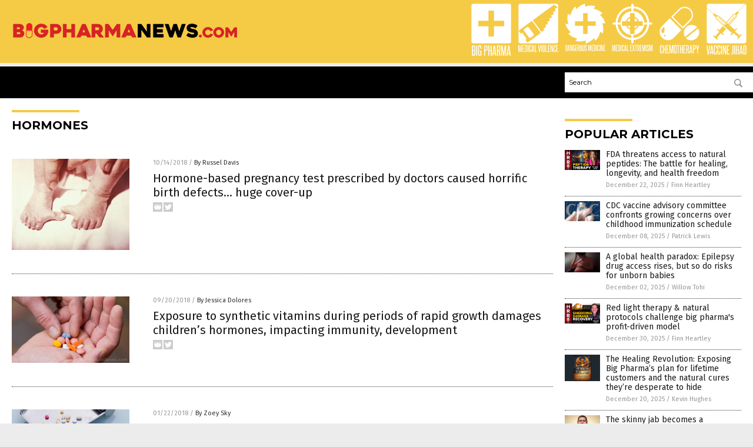

--- FILE ---
content_type: text/css
request_url: https://bigpharmanews.com/wp-content/plugins/genesis-responsive-slider/style.css?ver=0.9.2
body_size: 1100
content:
/* Genesis Slider
------------------------------------------------------------ */

#genesis-responsive-slider {
	background-color: #fff;
	border: 10px solid #eee;
	margin: 0 auto;
	padding: 10px;
	position: relative;
}

.genesis-responsive-slider-wrap {
	clear: both;
	display: block;
	float: left;
	margin: 0;
	padding: 0;
	position: relative;
	z-index: 1;
}

#slides {
	float: left;
	margin: 0;
	overflow: hidden;
	padding: 0;
	position: absolute;
	z-index: 1;
}

.slide-excerpt {
	background-color: #fff;
	filter: alpha(opacity=80);
	display: block;
	margin: 10px;
	opacity: 0.8;
	padding: 0;
	position: absolute;
	z-index: 8;
}

html > body .slide-excerpt-border {
	background: none;
	border: 1px solid #ddd;
	display: inline;
	float: left;
	margin: 10px;
	padding: 14px;
	position: relative;
	z-index: 8;
}

.slide-image {
	overflow: hidden;
}

/*
 * jQuery FlexSlider v1.8
 * http://flex.madebymufffin.com
 *
 * Copyright 2011, Tyler Smith
 * Free to use under the MIT license.
 * http://www.opensource.org/licenses/mit-license.php
 */
 
/* Browser Resets */
.flex-container a:active,
.flexslider a:active {
	outline: none;
}

.slides,
.flex-control-nav,
.flex-direction-nav {
	list-style: none;
	margin: 0; 
	padding: 0; 
} 

/* FlexSlider Necessary Styles
*********************************/ 
.flexslider {
	margin: 0; 
	padding: 0;
	width: 100%; 
}

.flexslider .slides > li {
	display: none;
} /* Hide the slides before the JS is loaded. Avoids image jumping */

.flexslider .slides img {
	display: block;
	max-width: 100%; 
}

.flex-pauseplay span {
	text-transform: capitalize;
}

/* Clearfix for the .slides element */
.slides:after {
	clear: both;
	content: "."; 
	display: block; 
	height: 0;  
	line-height: 0; 
	visibility: hidden;
} 

html[xmlns] .slides {
	display: block;
} 

* html .slides {
	height: 1%;
}

/* No JavaScript Fallback */
/* If you are not using another script, such as Modernizr, make sure you
 * include js that eliminates this class on page load */
.no-js .slides > li:first-child {
	display: block;
}


/* FlexSlider Default Theme
*********************************/
.flexslider {
	background: #fff; 
	position: relative; 
	zoom: 1;
}

.flexslider .slides {
	zoom: 1;
}

.flexslider .slides > li {
	position: relative;
}

/* Suggested container for "Slide" animation setups. Can replace this with your own, if you wish */
.flex-container {
	zoom: 1; 
	position: relative;
}

/* Caption style */
/* IE rgba() hack */
.flex-caption {
	background:none; 
	-ms-filter:progid:DXImageTransform.Microsoft.gradient(startColorstr=#4C000000,endColorstr=#4C000000);
	filter:progid:DXImageTransform.Microsoft.gradient(startColorstr=#4C000000,endColorstr=#4C000000); 
	zoom: 1;
}

.flex-caption {
	background: rgba(0,0,0,.3);
	bottom: 0; 
	color: #fff; 	 
	font-size: 14px;
	left: 0; 
	line-height: 18px;
	padding: 2%; 
	position: absolute;
	text-shadow: 0 -1px 0 rgba(0,0,0,.3);
	width: 96%;
}

/* Direction Nav */
.flex-direction-nav li a {
	width: 52px; 
	height: 52px; 
	margin: -20px 0 0; 
	display: block; 
	background: url(images/bg_direction_nav.png) no-repeat 0 0; 
	position: absolute; 
	top: 50%; 
	cursor: pointer; 
	text-indent: -9999px; 
	z-index: 100;
}

.flex-direction-nav li .next {
	background-position: -52px 0; 
	right: -60px;
}

.flex-direction-nav li .next:hover {
	background-position: -52px -50px; 
}

.flex-direction-nav li .prev {
	left: -60px;
}

.flex-direction-nav li .prev:hover {
	background-position: 0 -50px;
}

.flex-direction-nav li .disabled { 	 
	cursor: default;
	filter:alpha(opacity=30);
	opacity: .3;
}

/* Control Nav */
.flex-control-nav {
	float: left;
	margin: 20px  0 10px;
	position: relative; 
	text-align: center; 
	width: 100%;
	z-index: 100;
}

.flex-control-nav li {
	*display: inline;
	display: inline-block;
	margin: 0 0 0 5px;  
	zoom: 1;
}

.flex-control-nav li:first-child {
	margin: 0;
}

.flex-control-nav li a {	 
	background: url(images/bg_control_nav.png) no-repeat 0 0; 
	cursor: pointer; 
	display: block;
	height: 13px;
	text-indent: -9999px;
	width: 13px;
}

.flex-control-nav li a:hover {
	background-position: 0 -13px;
}

.flex-control-nav li a.active {
	background-position: 0 -26px; 
	cursor: default;
}

--- FILE ---
content_type: text/plain;charset=UTF-8
request_url: https://analytics.distributednews.com/piwik/piwik.php?action_name=Big%20Pharma%20News%20Com%20%7C%20Big%20Pharma%20News%20%E2%80%93%20Big%20Pharma%20Information&idsite=93&rec=1&r=566104&h=2&m=7&s=43&url=https%3A%2F%2Fbigpharmanews.com%2Ftag%2Fhormones%2F&_id=929a3a27c4d49464&_idn=1&send_image=0&_refts=0&pv_id=Mna9TD&fa_pv=1&fa_fp[0][fa_vid]=GbdG0J&fa_fp[0][fa_id]=GoodGopherSearch&fa_fp[0][fa_name]=GoodGopherSearch&fa_fp[0][fa_fv]=1&pf_net=238&pf_srv=83&pf_tfr=59&pf_dm1=1295&uadata=%7B%7D&cookie=1&res=1280x720
body_size: 869
content:
[2026-01-19 02:07:43] piwik.DEBUG: Debug enabled - Input parameters: array (   'action_name' => 'Big Pharma News Com | Big Pharma News – Big Pharma Information',   'idsite' => '93',   'rec' => '1',   'r' => '566104',   'h' => '2',   'm' => '7',   's' => '43',   'url' => 'https://bigpharmanews.com/tag/hormones/',   '_id' => '929a3a27c4d49464',   '_idn' => '1',   'send_image' => '0',   '_refts' => '0',   'pv_id' => 'Mna9TD',   'fa_pv' => '1',   'fa_fp' =>    array (     0 =>      array (       'fa_vid' => 'GbdG0J',       'fa_id' => 'GoodGopherSearch',       'fa_name' => 'GoodGopherSearch',       'fa_fv' => '1',     ),   ),   'pf_net' => '238',   'pf_srv' => '83',   'pf_tfr' => '59',   'pf_dm1' => '1295',   'uadata' => '{}',   'cookie' => '1',   'res' => '1280x720', ) {"params":"array (\n  'action_name' => 'Big Pharma News Com | Big Pharma News – Big Pharma Information',\n  'idsite' => '93',\n  'rec' => '1',\n  'r' => '566104',\n  'h' => '2',\n  'm' => '7',\n  's' => '43',\n  'url' => 'https://bigpharmanews.com/tag/hormones/',\n  '_id' => '929a3a27c4d49464',\n  '_idn' => '1',\n  'send_image' => '0',\n  '_refts' => '0',\n  'pv_id' => 'Mna9TD',\n  'fa_pv' => '1',\n  'fa_fp' => \n  array (\n    0 => \n    array (\n      'fa_vid' => 'GbdG0J',\n      'fa_id' => 'GoodGopherSearch',\n      'fa_name' => 'GoodGopherSearch',\n      'fa_fv' => '1',\n    ),\n  ),\n  'pf_net' => '238',\n  'pf_srv' => '83',\n  'pf_tfr' => '59',\n  'pf_dm1' => '1295',\n  'uadata' => '{}',\n  'cookie' => '1',\n  'res' => '1280x720',\n)"} {"class":"Piwik\\Tracker","request_id":"117c2"}

[2026-01-19 02:07:43] piwik.DEBUG: Website 93 tracker cache was re-created. [] {"class":"Piwik\\Tracker\\Cache","request_id":"117c2"}

[2026-01-19 02:07:43] piwik.DEBUG: Current datetime: 2026-01-19 02:07:43 {"date":"2026-01-19 02:07:43"} {"class":"Piwik\\Tracker","request_id":"117c2"}

[2026-01-19 02:07:43] piwik.DEBUG: Executing Piwik\Plugins\CoreHome\Tracker\VisitRequestProcessor::manipulateRequest()... [] {"class":"Piwik\\Common","request_id":"117c2"}

[2026-01-19 02:07:43] piwik.DEBUG: Executing Piwik\Plugins\IntranetMeasurable\Tracker\RequestProcessor::manipulateRequest()... [] {"class":"Piwik\\Common","request_id":"117c2"}

[2026-01-19 02:07:43] piwik.DEBUG: Executing Piwik\Plugins\Actions\Tracker\ActionsRequestProcessor::manipulateRequest()... [] {"class":"Piwik\\Common","request_id":"117c2"}

[2026-01-19 02:07:43] piwik.DEBUG: Executing Piwik\Plugins\Goals\Tracker\GoalsRequestProcessor::manipulateRequest()... [] {"class":"Piwik\\Common","request_id":"117c2"}

[2026-01-19 02:07:43] piwik.DEBUG: Executing Piwik\Plugins\Ecommerce\Tracker\EcommerceRequestProcessor::manipulateRequest()... [] {"class":"Piwik\\Common","request_id":"117c2"}

[2026-01-19 02:07:43] piwik.DEBUG: Executing Piwik\Plugins\SitesManager\Tracker\SitesManagerRequestProcessor::manipulateRequest()... [] {"class":"Piwik\\Common","request_id":"117c2"}

[2026-01-19 02:07:43] piwik.DEBUG: Executing Piwik\Plugins\PrivacyManager\Tracker\RequestProcessor::manipulateRequest()... [] {"class":"Piwik\\Common","request_id":"117c2"}

[2026-01-19 02:07:43] piwik.DEBUG: Executing Piwik\Plugins\Heartbeat\Tracker\PingRequestProcessor::manipulateRequest()... [] {"class":"Piwik\\Common","request_id":"117c2"}

[2026-01-19 02:07:43] piwik.DEBUG: Executing Piwik\Plugins\PagePerformance\Tracker\PerformanceDataProcessor::manipulateRequest()... [] {"class":"Piwik\\Common","request_id":"117c2"}

[2026-01-19 02:07:43] piwik.DEBUG: Executing Piwik\Plugins\CustomDimensions\Tracker\CustomDimensionsRequestProcessor::manipulateRequest()... [] {"class":"Piwik\\Common","request_id":"117c2"}

[2026-01-19 02:07:43] piwik.DEBUG: Executing Piwik\Plugins\AbTesting\Tracker\RequestProcessor::manipulateRequest()... [] {"class":"Piwik\\Common","request_id":"117c2"}

[2026-01-19 02:07:43] piwik.DEBUG: Executing Piwik\Plugins\AbTesting\Tracker\RequestProcessor\Utils::manipulateRequest()... [] {"class":"Piwik\\Common","request_id":"117c2"}

[2026-01-19 02:07:43] piwik.DEBUG: Executing Piwik\Plugins\AdvertisingConversionExport\Tracker\RequestProcessor::manipulateRequest()... [] {"class":"Piwik\\Common","request_id":"117c2"}

[2026-01-19 02:07:43] piwik.DEBUG: Executing Piwik\Plugins\CrashAnalytics\Tracker\RequestProcessor::manipulateRequest()... [] {"class":"Piwik\\Common","request_id":"117c2"}

[2026-01-19 02:07:43] piwik.DEBUG: Executing Piwik\Plugins\FormAnalytics\Tracker\RequestProcessor::manipulateRequest()... [] {"class":"Piwik\\Common","request_id":"117c2"}

[2026-01-19 02:07:43] piwik.DEBUG: Executing Piwik\Plugins\HeatmapSessionRecording\Tracker\RequestProcessor::manipulateRequest()... [] {"class":"Piwik\\Common","request_id":"117c2"}

[2026-01-19 02:07:43] piwik.DEBUG: Executing Piwik\Plugins\MarketingCampaignsReporting\Tracker\RequestProcessor::manipulateRequest()... [] {"class":"Piwik\\Common","request_id":"117c2"}

[2026-01-19 02:07:43] piwik.DEBUG: Executing Piwik\Plugins\MediaAnalytics\Tracker\RequestProcessor::manipulateRequest()... [] {"class":"Piwik\\Common","request_id":"117c2"}

[2026-01-19 02:07:43] piwik.DEBUG: Executing Piwik\Plugins\TrackingSpamPrevention\Tracker\RequestProcessor::manipulateRequest()... [] {"class":"Piwik\\Common","request_id":"117c2"}

[2026-01-19 02:07:43] piwik.DEBUG: Executing Piwik\Plugins\CoreHome\Tracker\VisitRequestProcessor::processRequestParams()... [] {"class":"Piwik\\Common","request_id":"117c2"}

[2026-01-19 02:07:43] piwik.DEBUG: Search bot detected, visit excluded [] {"class":"CoreHome","request_id":"117c2"}

[2026-01-19 02:07:43] piwik.DEBUG: Visit is already excluded, no need to check DoNotTrack support. [] {"class":"PrivacyManager","request_id":"117c2"}

[2026-01-19 02:07:43] piwik.DEBUG: Visitor excluded. [] {"class":"CoreHome","request_id":"117c2"}

[2026-01-19 02:07:43] piwik.DEBUG: -> aborting due to processRequestParams method [] {"class":"Piwik\\Common","request_id":"117c2"}

[2026-01-19 02:07:43] piwik.DEBUG: -> Scheduled tasks not running in Tracker: Browser archiving is disabled. [] {"class":"Piwik\\Common","request_id":"117c2"}

[2026-01-19 02:07:43] piwik.DEBUG: Nothing to notice => default behaviour [] {"class":"Piwik\\Common","request_id":"117c2"}

[2026-01-19 02:07:43] piwik.DEBUG: End of the page. [] {"class":"Piwik\\Common","request_id":"117c2"}

[2026-01-19 02:07:43] piwik.DEBUG: array ( ) [] {"class":"Piwik\\Common","request_id":"117c2"}

[2026-01-19 02:07:43] piwik.DEBUG:  [] {"class":"Piwik\\Common","request_id":"117c2"}



--- FILE ---
content_type: application/javascript
request_url: https://alternativenews.com/wppopulararticles/data/bigpharmanews.com.js
body_size: 2377
content:
 
 (function($) {     $(document).ready(function() { 	htmlres = "" ;  if (typeof populararticles == "undefined")  {   populararticles = 10;  } if ( populararticles >= 1 ) 
 { 
  htmlres = htmlres + ' <div class="Post"> ';
  htmlres = htmlres + ' <div class="Pic"> ';
  htmlres = htmlres + ' <a href="//www.bigpharmanews.com/2025-12-22-fda-threatens-access-to-natural-peptides.html"><img border="0" src="//www.bigpharmanews.com/wp-content/uploads/sites/117/2025/12/2025-12-22-BBN-Interview-with-Diane-Kazer.jpg"></a> ';
  htmlres = htmlres + ' </div> ';
  htmlres = htmlres + ' <div class="Text"> ';
  htmlres = htmlres + ' <div class="Title"><a href="//www.bigpharmanews.com/2025-12-22-fda-threatens-access-to-natural-peptides.html">FDA threatens access to natural peptides: The battle for healing, longevity, and health freedom</a></div> ';
  htmlres = htmlres + ' <div class="Info"><span class="Date">December 22, 2025</span> / <span class="Author"><a href="//www.bigpharmanews.com/author/finnheartley">Finn Heartley</a></span></div> ';
  htmlres = htmlres + ' </div> ';
  htmlres = htmlres + ' </div> ';
 } if ( populararticles >= 2 ) 
 { 
  htmlres = htmlres + ' <div class="Post"> ';
  htmlres = htmlres + ' <div class="Pic"> ';
  htmlres = htmlres + ' <a href="//www.bigpharmanews.com/2025-12-08-cdc-advisory-committee-confronts-concerns-childhood-immunization.html"><img border="0" src="//www.bigpharmanews.com/wp-content/uploads/sites/117/2025/12/CDC-Vaccine-excipients-Vial.jpg"></a> ';
  htmlres = htmlres + ' </div> ';
  htmlres = htmlres + ' <div class="Text"> ';
  htmlres = htmlres + ' <div class="Title"><a href="//www.bigpharmanews.com/2025-12-08-cdc-advisory-committee-confronts-concerns-childhood-immunization.html">CDC vaccine advisory committee confronts growing concerns over childhood immunization schedule</a></div> ';
  htmlres = htmlres + ' <div class="Info"><span class="Date">December 08, 2025</span> / <span class="Author"><a href="//www.bigpharmanews.com/author/patricklewis">Patrick Lewis</a></span></div> ';
  htmlres = htmlres + ' </div> ';
  htmlres = htmlres + ' </div> ';
 } if ( populararticles >= 3 ) 
 { 
  htmlres = htmlres + ' <div class="Post"> ';
  htmlres = htmlres + ' <div class="Pic"> ';
  htmlres = htmlres + ' <a href="//www.bigpharmanews.com/2025-12-02-epilepsy-drug-access-rises-risks-for-unborn-babies.html"><img border="0" src="//www.bigpharmanews.com/wp-content/uploads/sites/117/2025/12/Woman-Stress-Worry-Pregnant-Stomach-Depressed.jpg"></a> ';
  htmlres = htmlres + ' </div> ';
  htmlres = htmlres + ' <div class="Text"> ';
  htmlres = htmlres + ' <div class="Title"><a href="//www.bigpharmanews.com/2025-12-02-epilepsy-drug-access-rises-risks-for-unborn-babies.html">A global health paradox: Epilepsy drug access rises, but so do risks for unborn babies</a></div> ';
  htmlres = htmlres + ' <div class="Info"><span class="Date">December 02, 2025</span> / <span class="Author"><a href="//www.bigpharmanews.com/author/willowt">Willow Tohi</a></span></div> ';
  htmlres = htmlres + ' </div> ';
  htmlres = htmlres + ' </div> ';
 } if ( populararticles >= 4 ) 
 { 
  htmlres = htmlres + ' <div class="Post"> ';
  htmlres = htmlres + ' <div class="Pic"> ';
  htmlres = htmlres + ' <a href="//www.bigpharmanews.com/2025-12-30-red-light-therapy-natural-protocols-challenge-big-pharmas-profit-driven-model.html"><img border="0" src="//www.bigpharmanews.com/wp-content/uploads/sites/117/2025/12/2025-12-30-BBN-Interview-with-Jonathan-Otto.jpg"></a> ';
  htmlres = htmlres + ' </div> ';
  htmlres = htmlres + ' <div class="Text"> ';
  htmlres = htmlres + ' <div class="Title"><a href="//www.bigpharmanews.com/2025-12-30-red-light-therapy-natural-protocols-challenge-big-pharmas-profit-driven-model.html">Red light therapy &#038; natural protocols challenge big pharma\'s profit-driven model</a></div> ';
  htmlres = htmlres + ' <div class="Info"><span class="Date">December 30, 2025</span> / <span class="Author"><a href="//www.bigpharmanews.com/author/finnheartley">Finn Heartley</a></span></div> ';
  htmlres = htmlres + ' </div> ';
  htmlres = htmlres + ' </div> ';
 } if ( populararticles >= 5 ) 
 { 
  htmlres = htmlres + ' <div class="Post"> ';
  htmlres = htmlres + ' <div class="Pic"> ';
  htmlres = htmlres + ' <a href="//www.bigpharmanews.com/2025-12-20-the-healing-revolution-exposing-big-pharma-plan.html"><img border="0" src="//www.bigpharmanews.com/wp-content/uploads/sites/117/2025/12/The-Healing-Revolution.jpg"></a> ';
  htmlres = htmlres + ' </div> ';
  htmlres = htmlres + ' <div class="Text"> ';
  htmlres = htmlres + ' <div class="Title"><a href="//www.bigpharmanews.com/2025-12-20-the-healing-revolution-exposing-big-pharma-plan.html">The Healing Revolution: Exposing Big Pharma&#8217;s plan for lifetime customers and the natural cures they&#8217;re desperate to hide</a></div> ';
  htmlres = htmlres + ' <div class="Info"><span class="Date">December 20, 2025</span> / <span class="Author"><a href="//www.bigpharmanews.com/author/kevinhughes">Kevin Hughes</a></span></div> ';
  htmlres = htmlres + ' </div> ';
  htmlres = htmlres + ' </div> ';
 } if ( populararticles >= 6 ) 
 { 
  htmlres = htmlres + ' <div class="Post"> ';
  htmlres = htmlres + ' <div class="Pic"> ';
  htmlres = htmlres + ' <a href="//www.bigpharmanews.com/2025-12-26-the-skinny-jab-becomes-a-swallowable-pill.html"><img border="0" src="//www.bigpharmanews.com/wp-content/uploads/sites/117/2025/12/Gila-monster-venom-peptides-weight-loss-drug-2.png"></a> ';
  htmlres = htmlres + ' </div> ';
  htmlres = htmlres + ' <div class="Text"> ';
  htmlres = htmlres + ' <div class="Title"><a href="//www.bigpharmanews.com/2025-12-26-the-skinny-jab-becomes-a-swallowable-pill.html">The skinny jab becomes a swallowable pill: A new era and old concerns</a></div> ';
  htmlres = htmlres + ' <div class="Info"><span class="Date">December 26, 2025</span> / <span class="Author"><a href="//www.bigpharmanews.com/author/willowt">Willow Tohi</a></span></div> ';
  htmlres = htmlres + ' </div> ';
  htmlres = htmlres + ' </div> ';
 } if ( populararticles >= 7 ) 
 { 
  htmlres = htmlres + ' <div class="Post"> ';
  htmlres = htmlres + ' <div class="Pic"> ';
  htmlres = htmlres + ' <a href="//www.bigpharmanews.com/2025-12-19-data-confirms-mental-health-crisis-genz-pills-pews.html"><img border="0" src="//www.bigpharmanews.com/wp-content/uploads/sites/117/2025/12/Kids-Soda-Lunch-Sandwich.jpg"></a> ';
  htmlres = htmlres + ' </div> ';
  htmlres = htmlres + ' <div class="Text"> ';
  htmlres = htmlres + ' <div class="Title"><a href="//www.bigpharmanews.com/2025-12-19-data-confirms-mental-health-crisis-genz-pills-pews.html">The anxious generation: New data confirms mental health crisis as Gen Z turns to pills and pews</a></div> ';
  htmlres = htmlres + ' <div class="Info"><span class="Date">December 19, 2025</span> / <span class="Author"><a href="//www.bigpharmanews.com/author/avagrace">Ava Grace</a></span></div> ';
  htmlres = htmlres + ' </div> ';
  htmlres = htmlres + ' </div> ';
 } if ( populararticles >= 8 ) 
 { 
  htmlres = htmlres + ' <div class="Post"> ';
  htmlres = htmlres + ' <div class="Pic"> ';
  htmlres = htmlres + ' <a href="//www.bigpharmanews.com/2025-12-22-coconut-water-outperforms-big-pharma-drugs-research.html"><img border="0" src="//www.bigpharmanews.com/wp-content/uploads/sites/117/2025/12/Coconut_Water.jpg"></a> ';
  htmlres = htmlres + ' </div> ';
  htmlres = htmlres + ' <div class="Text"> ';
  htmlres = htmlres + ' <div class="Title"><a href="//www.bigpharmanews.com/2025-12-22-coconut-water-outperforms-big-pharma-drugs-research.html">Coconut water: Nature&#8217;s forgotten medicine outperforms Big Pharma drugs, according to research</a></div> ';
  htmlres = htmlres + ' <div class="Info"><span class="Date">December 22, 2025</span> / <span class="Author"><a href="//www.bigpharmanews.com/author/patricklewis">Patrick Lewis</a></span></div> ';
  htmlres = htmlres + ' </div> ';
  htmlres = htmlres + ' </div> ';
 } if ( populararticles >= 9 ) 
 { 
  htmlres = htmlres + ' <div class="Post"> ';
  htmlres = htmlres + ' <div class="Pic"> ';
  htmlres = htmlres + ' <a href="//www.bigpharmanews.com/2025-12-03-fda-admits-covid-jabs-killed-children.html"><img border="0" src="//www.bigpharmanews.com/wp-content/uploads/sites/117/2025/12/vax-girl-scream-2.jpg"></a> ';
  htmlres = htmlres + ' </div> ';
  htmlres = htmlres + ' <div class="Text"> ';
  htmlres = htmlres + ' <div class="Title"><a href="//www.bigpharmanews.com/2025-12-03-fda-admits-covid-jabs-killed-children.html">FDA admits COVID jabs KILLED CHILDREN &#8211; body count SUPPRESSED</a></div> ';
  htmlres = htmlres + ' <div class="Info"><span class="Date">December 03, 2025</span> / <span class="Author"><a href="//www.bigpharmanews.com/author/ljdevon">Lance D Johnson</a></span></div> ';
  htmlres = htmlres + ' </div> ';
  htmlres = htmlres + ' </div> ';
 } if ( populararticles >= 10 ) 
 { 
  htmlres = htmlres + ' <div class="Post"> ';
  htmlres = htmlres + ' <div class="Pic"> ';
  htmlres = htmlres + ' <a href="//www.bigpharmanews.com/2025-12-19-forced-immunizations-science-corporate-greed-endangered-public.html"><img border="0" src="//www.bigpharmanews.com/wp-content/uploads/sites/117/2025/12/Vaccines-Bottles-Chemical.jpg"></a> ';
  htmlres = htmlres + ' </div> ';
  htmlres = htmlres + ' <div class="Text"> ';
  htmlres = htmlres + ' <div class="Title"><a href="//www.bigpharmanews.com/2025-12-19-forced-immunizations-science-corporate-greed-endangered-public.html">How forced immunizations, fraudulent science and corporate greed have endangered public health</a></div> ';
  htmlres = htmlres + ' <div class="Info"><span class="Date">December 19, 2025</span> / <span class="Author"><a href="//www.bigpharmanews.com/author/patricklewis">Patrick Lewis</a></span></div> ';
  htmlres = htmlres + ' </div> ';
  htmlres = htmlres + ' </div> ';
 } if ( populararticles >= 11 ) 
 { 
  htmlres = htmlres + ' <div class="Post"> ';
  htmlres = htmlres + ' <div class="Pic"> ';
  htmlres = htmlres + ' <a href="//www.bigpharmanews.com/2025-12-18-tau-braun-on-vaccine-neurological-immune-health-concerns.html"><img border="0" src="//www.bigpharmanews.com/wp-content/uploads/sites/117/2025/12/2025-12-18-BBN-Interview-with-Dr-Tau-Braun.jpg"></a> ';
  htmlres = htmlres + ' </div> ';
  htmlres = htmlres + ' <div class="Text"> ';
  htmlres = htmlres + ' <div class="Title"><a href="//www.bigpharmanews.com/2025-12-18-tau-braun-on-vaccine-neurological-immune-health-concerns.html">Dr. Tau Braun discusses vaccine-related neurological and immune health concerns</a></div> ';
  htmlres = htmlres + ' <div class="Info"><span class="Date">December 18, 2025</span> / <span class="Author"><a href="//www.bigpharmanews.com/author/finnheartley">Finn Heartley</a></span></div> ';
  htmlres = htmlres + ' </div> ';
  htmlres = htmlres + ' </div> ';
 } if ( populararticles >= 12 ) 
 { 
  htmlres = htmlres + ' <div class="Post"> ';
  htmlres = htmlres + ' <div class="Pic"> ';
  htmlres = htmlres + ' <a href="//www.bigpharmanews.com/2025-12-22-covid-vaccines-linked-increased-shingles-risk-study.html"><img border="0" src="//www.bigpharmanews.com/wp-content/uploads/sites/117/2025/12/Vaccine-Vial-Bottles-Covid-19.jpg"></a> ';
  htmlres = htmlres + ' </div> ';
  htmlres = htmlres + ' <div class="Text"> ';
  htmlres = htmlres + ' <div class="Title"><a href="//www.bigpharmanews.com/2025-12-22-covid-vaccines-linked-increased-shingles-risk-study.html">COVID-19 vaccines linked to increased shingles risk, study finds</a></div> ';
  htmlres = htmlres + ' <div class="Info"><span class="Date">December 22, 2025</span> / <span class="Author"><a href="//www.bigpharmanews.com/author/patricklewis">Patrick Lewis</a></span></div> ';
  htmlres = htmlres + ' </div> ';
  htmlres = htmlres + ' </div> ';
 } if ( populararticles >= 13 ) 
 { 
  htmlres = htmlres + ' <div class="Post"> ';
  htmlres = htmlres + ' <div class="Pic"> ';
  htmlres = htmlres + ' <a href="//www.bigpharmanews.com/2025-12-30-experts-explore-covid-as-an-engineered-bioweapon.html"><img border="0" src="//www.bigpharmanews.com/wp-content/uploads/sites/117/2025/12/Covid-19-vaccine-and-injection-protection-1.jpeg"></a> ';
  htmlres = htmlres + ' </div> ';
  htmlres = htmlres + ' <div class="Text"> ';
  htmlres = htmlres + ' <div class="Title"><a href="//www.bigpharmanews.com/2025-12-30-experts-explore-covid-as-an-engineered-bioweapon.html">&#8220;Absolute Healing&#8221; on BrightU: Experts explore COVID-19 as an engineered bioweapon</a></div> ';
  htmlres = htmlres + ' <div class="Info"><span class="Date">December 30, 2025</span> / <span class="Author"><a href="//www.bigpharmanews.com/author/jacobthomas">Jacob Thomas</a></span></div> ';
  htmlres = htmlres + ' </div> ';
  htmlres = htmlres + ' </div> ';
 } if ( populararticles >= 14 ) 
 { 
  htmlres = htmlres + ' <div class="Post"> ';
  htmlres = htmlres + ' <div class="Pic"> ';
  htmlres = htmlres + ' <a href="//www.bigpharmanews.com/2025-12-19-blood-pressure-pills-recalled-after-manufacturing-mix-up.html"><img border="0" src="//www.bigpharmanews.com/wp-content/uploads/sites/117/2025/12/Senior-man-at-the-counter-speaking-with-pharmacist-1.jpg"></a> ';
  htmlres = htmlres + ' </div> ';
  htmlres = htmlres + ' <div class="Text"> ';
  htmlres = htmlres + ' <div class="Title"><a href="//www.bigpharmanews.com/2025-12-19-blood-pressure-pills-recalled-after-manufacturing-mix-up.html">Blood pressure pills RECALLED due to manufacturing mix-up</a></div> ';
  htmlres = htmlres + ' <div class="Info"><span class="Date">December 19, 2025</span> / <span class="Author"><a href="//www.bigpharmanews.com/author/oliviacook">Olivia Cook</a></span></div> ';
  htmlres = htmlres + ' </div> ';
  htmlres = htmlres + ' </div> ';
 } if ( populararticles >= 15 ) 
 { 
  htmlres = htmlres + ' <div class="Post"> ';
  htmlres = htmlres + ' <div class="Pic"> ';
  htmlres = htmlres + ' <a href="//www.bigpharmanews.com/2025-12-20-cdc-ends-blanket-hepatitis-b-vaccine-recommendation.html"><img border="0" src="//www.bigpharmanews.com/wp-content/uploads/sites/117/2025/12/Vaccine-Baby-Immunization-Injection-Newborn-Care-Caucasian.jpg"></a> ';
  htmlres = htmlres + ' </div> ';
  htmlres = htmlres + ' <div class="Text"> ';
  htmlres = htmlres + ' <div class="Title"><a href="//www.bigpharmanews.com/2025-12-20-cdc-ends-blanket-hepatitis-b-vaccine-recommendation.html">CDC ends blanket hepatitis B vaccine recommendation for newborns amid safety concerns</a></div> ';
  htmlres = htmlres + ' <div class="Info"><span class="Date">December 20, 2025</span> / <span class="Author"><a href="//www.bigpharmanews.com/author/patricklewis">Patrick Lewis</a></span></div> ';
  htmlres = htmlres + ' </div> ';
  htmlres = htmlres + ' </div> ';
 } if ( populararticles >= 16 ) 
 { 
  htmlres = htmlres + ' <div class="Post"> ';
  htmlres = htmlres + ' <div class="Pic"> ';
  htmlres = htmlres + ' <a href="//www.bigpharmanews.com/2025-12-04-legal-pendulum-swings-again-wv-vaccine-exemption-fight.html"><img border="0" src="//www.bigpharmanews.com/wp-content/uploads/sites/117/2025/12/Covid-vaccine-young-girl.jpg"></a> ';
  htmlres = htmlres + ' </div> ';
  htmlres = htmlres + ' <div class="Text"> ';
  htmlres = htmlres + ' <div class="Title"><a href="//www.bigpharmanews.com/2025-12-04-legal-pendulum-swings-again-wv-vaccine-exemption-fight.html">A legal pendulum swings again in West Virginia\'s vaccine exemption fight</a></div> ';
  htmlres = htmlres + ' <div class="Info"><span class="Date">December 04, 2025</span> / <span class="Author"><a href="//www.bigpharmanews.com/author/willowt">Willow Tohi</a></span></div> ';
  htmlres = htmlres + ' </div> ';
  htmlres = htmlres + ' </div> ';
 } if ( populararticles >= 17 ) 
 { 
  htmlres = htmlres + ' <div class="Post"> ';
  htmlres = htmlres + ' <div class="Pic"> ';
  htmlres = htmlres + ' <a href="//www.bigpharmanews.com/2025-12-16-contraceptive-menopausal-drugs-increase-brain-tumor-risk.html"><img border="0" src="//www.bigpharmanews.com/wp-content/uploads/sites/117/2025/12/Vaccine-Shot-Africa.jpg"></a> ';
  htmlres = htmlres + ' </div> ';
  htmlres = htmlres + ' <div class="Text"> ';
  htmlres = htmlres + ' <div class="Title"><a href="//www.bigpharmanews.com/2025-12-16-contraceptive-menopausal-drugs-increase-brain-tumor-risk.html">Study links long-term use of common CONTRACEPTIVE and menopausal drugs to increased BRAIN TUMOR risk</a></div> ';
  htmlres = htmlres + ' <div class="Info"><span class="Date">December 16, 2025</span> / <span class="Author"><a href="//www.bigpharmanews.com/author/dominguez">Evangelyn Rodriguez</a></span></div> ';
  htmlres = htmlres + ' </div> ';
  htmlres = htmlres + ' </div> ';
 } if ( populararticles >= 18 ) 
 { 
  htmlres = htmlres + ' <div class="Post"> ';
  htmlres = htmlres + ' <div class="Pic"> ';
  htmlres = htmlres + ' <a href="//www.bigpharmanews.com/2025-12-20-sedative-caused-number-of-uk-care-home-deaths.html"><img border="0" src="//www.bigpharmanews.com/wp-content/uploads/sites/117/2025/12/Euthanasia-concept-10.jpg"></a> ';
  htmlres = htmlres + ' </div> ';
  htmlres = htmlres + ' <div class="Text"> ';
  htmlres = htmlres + ' <div class="Title"><a href="//www.bigpharmanews.com/2025-12-20-sedative-caused-number-of-uk-care-home-deaths.html">Academic paper: End-of-life sedative caused significant number of U.K. care home deaths during pandemic</a></div> ';
  htmlres = htmlres + ' <div class="Info"><span class="Date">December 20, 2025</span> / <span class="Author"><a href="//www.bigpharmanews.com/author/jacobthomas">Jacob Thomas</a></span></div> ';
  htmlres = htmlres + ' </div> ';
  htmlres = htmlres + ' </div> ';
 } if ( populararticles >= 19 ) 
 { 
  htmlres = htmlres + ' <div class="Post"> ';
  htmlres = htmlres + ' <div class="Pic"> ';
  htmlres = htmlres + ' <a href="//www.bigpharmanews.com/2025-12-01-tories-slam-dangerous-puberty-blocker-trial-kids.html"><img border="0" src="//www.bigpharmanews.com/wp-content/uploads/sites/117/2025/12/Transgender-Gender-Dysphoria-Girl-Boy-Child.jpg"></a> ';
  htmlres = htmlres + ' </div> ';
  htmlres = htmlres + ' <div class="Text"> ';
  htmlres = htmlres + ' <div class="Title"><a href="//www.bigpharmanews.com/2025-12-01-tories-slam-dangerous-puberty-blocker-trial-kids.html">Tories slam puberty blocker trial on children as dangerous ideology overriding science</a></div> ';
  htmlres = htmlres + ' <div class="Info"><span class="Date">December 01, 2025</span> / <span class="Author"><a href="//www.bigpharmanews.com/author/patricklewis">Patrick Lewis</a></span></div> ';
  htmlres = htmlres + ' </div> ';
  htmlres = htmlres + ' </div> ';
 } if ( populararticles >= 20 ) 
 { 
  htmlres = htmlres + ' <div class="Post"> ';
  htmlres = htmlres + ' <div class="Pic"> ';
  htmlres = htmlres + ' <a href="//www.bigpharmanews.com/2025-12-02-fda-covid-vaccines-killed-minimum-10-kids.html"><img border="0" src="//www.bigpharmanews.com/wp-content/uploads/sites/117/2025/12/fda.png"></a> ';
  htmlres = htmlres + ' </div> ';
  htmlres = htmlres + ' <div class="Text"> ';
  htmlres = htmlres + ' <div class="Title"><a href="//www.bigpharmanews.com/2025-12-02-fda-covid-vaccines-killed-minimum-10-kids.html">FDA internal review confirms COVID-19 injections KILLED at least 10 children</a></div> ';
  htmlres = htmlres + ' <div class="Info"><span class="Date">December 02, 2025</span> / <span class="Author"><a href="//www.bigpharmanews.com/author/ramontomeydw">Ramon Tomey</a></span></div> ';
  htmlres = htmlres + ' </div> ';
  htmlres = htmlres + ' </div> ';
 } 	$(".widget_pp_widget .PostsSmall").html(htmlres);  });  })(jQuery); 

--- FILE ---
content_type: image/svg+xml
request_url: https://bigpharmanews.com/wp-content/themes/NTTheme/images/icon245_text.svg
body_size: 597
content:
<svg id="Layer_1" data-name="Layer 1" xmlns="http://www.w3.org/2000/svg" viewBox="0 0 68.45 19.33"><defs><style>.cls-1{fill:#fff;}</style></defs><title>vaccinejihad_1</title><path class="cls-1" d="M2.76,17.6.82,2H2.33c.07.64.16,1.38.25,2.21s.19,1.69.29,2.59.19,1.78.29,2.67.19,1.71.28,2.47l.21,2c.05.57.09,1,.12,1.22,0-.26.07-.66.13-1.23s.14-1.22.22-2,.18-1.59.29-2.47.21-1.78.32-2.67S4.94,5,5,4.17,5.24,2.6,5.33,2H6.77L4.7,17.6Z"/><path class="cls-1" d="M11.14,17.6,10.8,15H8.46L8.12,17.6H6.71L8.86,2h1.69l2,15.64Zm-.51-4c-.17-1.34-.33-2.67-.5-4s-.32-2.65-.47-4c-.16,1.38-.33,2.72-.5,4s-.35,2.64-.53,4Z"/><path class="cls-1" d="M16.71,11.86H18v3.23a3.14,3.14,0,0,1-.54,2,2.12,2.12,0,0,1-1.74.66q-2.49,0-2.49-2.64V4.49q0-2.7,2.49-2.7c1.52,0,2.28.88,2.28,2.66V7.22H16.71V4.47a1.64,1.64,0,0,0-.21-.93.88.88,0,0,0-.76-.29c-.68,0-1,.41-1,1.22V15.11c0,.82.35,1.23,1,1.23a.88.88,0,0,0,.75-.3,1.6,1.6,0,0,0,.22-.93Z"/><path class="cls-1" d="M22.58,11.86h1.31v3.23a3.14,3.14,0,0,1-.54,2,2.12,2.12,0,0,1-1.74.66q-2.49,0-2.49-2.64V4.49q0-2.7,2.49-2.7c1.52,0,2.28.88,2.28,2.66V7.22H22.58V4.47a1.64,1.64,0,0,0-.21-.93.88.88,0,0,0-.76-.29c-.68,0-1,.41-1,1.22V15.11c0,.82.35,1.23,1,1.23a.88.88,0,0,0,.75-.3,1.6,1.6,0,0,0,.22-.93Z"/><path class="cls-1" d="M25.14,17.6V2h1.45V17.6Z"/><path class="cls-1" d="M31.93,17.6,29.23,6.18c0,1.19,0,2.34,0,3.46v8H28V2h1.73l2.4,11.46c0-1.08,0-2.13,0-3.17V2h1.27V17.6Z"/><path class="cls-1" d="M34.74,17.6V2h4.14V3.42h-2.7V8.91h1.9v1.45h-1.9v5.81H39V17.6Z"/><path class="cls-1" d="M42.13,16.13a2.24,2.24,0,0,0,.91.14c.62,0,.93-.41.93-1.22V2h1.45V15.05a2.87,2.87,0,0,1-.61,2,2.33,2.33,0,0,1-1.77.64,2.21,2.21,0,0,1-.91-.13Z"/><path class="cls-1" d="M46.8,17.6V2h1.45V17.6Z"/><path class="cls-1" d="M53.15,17.6V10.36h-2V17.6H49.69V2h1.44v7h2V2h1.44V17.6Z"/><path class="cls-1" d="M60,17.6,59.61,15H57.27l-.34,2.63H55.52L57.67,2h1.69l2,15.64Zm-.51-4c-.17-1.34-.33-2.67-.5-4s-.32-2.65-.47-4c-.17,1.38-.33,2.72-.5,4s-.35,2.64-.53,4Z"/><path class="cls-1" d="M62.36,17.6V2H64.8a2.34,2.34,0,0,1,1.86.71,3,3,0,0,1,.61,2v10.3c0,1.77-.83,2.66-2.47,2.66ZM65.82,4.66a1.41,1.41,0,0,0-.25-.91.93.93,0,0,0-.77-.33h-1V16.17h1q1,0,1-1.23Z"/></svg>

--- FILE ---
content_type: image/svg+xml
request_url: https://bigpharmanews.com/wp-content/themes/NTTheme/images/icon243_text.svg
body_size: 962
content:
<svg id="Layer_1" data-name="Layer 1" xmlns="http://www.w3.org/2000/svg" viewBox="0 0 98.45 19.33"><defs><style>.cls-1{fill:#fff;}</style></defs><title>MedicalExtremism_1</title><path class="cls-1" d="M7.07,17.6V12.86c0-1.15,0-2.28,0-3.38s0-2.23,0-3.38L5.41,17.6H4.14L2.47,6.1c0,1.15,0,2.28,0,3.38s0,2.23,0,3.38V17.6H1.18V2H3.11L4.77,14.18,6.42,2h2V17.6Z"/><path class="cls-1" d="M9.78,17.6V2h4.14V3.42H11.23V8.91h1.9v1.45h-1.9v5.81H14V17.6Z"/><path class="cls-1" d="M15.1,17.6V2h2.43a2.35,2.35,0,0,1,1.87.71,3,3,0,0,1,.6,2v10.3c0,1.77-.82,2.66-2.47,2.66ZM18.56,4.66a1.41,1.41,0,0,0-.26-.91.9.9,0,0,0-.77-.33h-1V16.17h1c.69,0,1-.41,1-1.23Z"/><path class="cls-1" d="M21.33,17.6V2h1.45V17.6Z"/><path class="cls-1" d="M27.57,11.86h1.31v3.23a3.14,3.14,0,0,1-.54,2,2.15,2.15,0,0,1-1.74.66q-2.49,0-2.49-2.64V4.49q0-2.7,2.49-2.7c1.52,0,2.28.88,2.28,2.66V7.22H27.57V4.47a1.64,1.64,0,0,0-.21-.93.9.9,0,0,0-.76-.29c-.69,0-1,.41-1,1.22V15.11c0,.82.34,1.23,1,1.23a.88.88,0,0,0,.75-.3,1.68,1.68,0,0,0,.22-.93Z"/><path class="cls-1" d="M33.85,17.6,33.51,15H31.18l-.35,2.63h-1.4L31.58,2h1.69l2,15.64Zm-.51-4c-.16-1.34-.33-2.67-.49-4s-.32-2.65-.48-4c-.16,1.38-.33,2.72-.5,4s-.35,2.64-.52,4Z"/><path class="cls-1" d="M36.27,17.6V2h1.44V16.17H40.5V17.6Z"/><path class="cls-1" d="M44,17.6V2h4.14V3.42h-2.7V8.91h1.91v1.45H45.42v5.81h2.8V17.6Z"/><path class="cls-1" d="M53.39,17.6c-.16-.54-.32-1.15-.49-1.85s-.33-1.37-.49-2-.3-1.25-.41-1.79-.19-.9-.23-1.12c0,.22-.11.59-.23,1.12s-.24,1.13-.4,1.79-.31,1.33-.48,2-.33,1.31-.48,1.86H48.69L51,9.25,49,2h1.53c.12.42.24.9.38,1.46s.25,1.11.37,1.65.21,1,.31,1.48.16.79.2,1c0-.22.1-.56.2-1s.2-1,.32-1.48.25-1.09.38-1.65S53,2.38,53.1,2h1.5l-2,7.26,2.31,8.38Z"/><path class="cls-1" d="M57,17.6V3.42H55.25V2h4.92V3.42H58.42V17.6Z"/><path class="cls-1" d="M64.75,17.6c-.17-1.23-.34-2.43-.52-3.59s-.37-2.33-.58-3.52l-.18,0h-.95V17.6H61.08V2h2.38a2.9,2.9,0,0,1,2,.63,2.93,2.93,0,0,1,.67,2.18V7.89A2.33,2.33,0,0,1,65,10.19c.26,1.26.49,2.51.71,3.73s.41,2.45.6,3.68ZM64.71,5a2.1,2.1,0,0,0-.25-1.2,1.2,1.2,0,0,0-1-.34h-.94V9.2h.95a1.22,1.22,0,0,0,1-.32,1.41,1.41,0,0,0,.29-1Z"/><path class="cls-1" d="M67.37,17.6V2h4.14V3.42h-2.7V8.91h1.9v1.45h-1.9v5.81h2.8V17.6Z"/><path class="cls-1" d="M78.54,17.6V12.86c0-1.15,0-2.28,0-3.38s0-2.23,0-3.38L76.89,17.6H75.62L73.94,6.1c0,1.15,0,2.28,0,3.38s0,2.23,0,3.38V17.6H72.65V2h1.94l1.65,12.22L77.9,2h2V17.6Z"/><path class="cls-1" d="M81.3,17.6V2h1.44V17.6Z"/><path class="cls-1" d="M87.41,13c0-.24,0-.44,0-.59a2.18,2.18,0,0,0-.08-.4,1.48,1.48,0,0,0-.15-.31l-.23-.32c-.19-.22-.38-.44-.57-.63s-.39-.39-.59-.59l-.62-.63c-.21-.22-.42-.47-.65-.75a1.67,1.67,0,0,1-.45-.9A8.85,8.85,0,0,1,84,6.71V4.37c0-1.72.81-2.58,2.44-2.58a2.31,2.31,0,0,1,1.84.63,3,3,0,0,1,.53,2V7.22H87.45V4.56a1.89,1.89,0,0,0-.2-.95.81.81,0,0,0-.79-.36c-.67,0-1,.37-1,1.12V6.69a3.08,3.08,0,0,0,.06.72,1.71,1.71,0,0,0,.28.5A11.14,11.14,0,0,0,87,9.18a13.47,13.47,0,0,1,1.2,1.27,3,3,0,0,1,.35.5,3.66,3.66,0,0,1,.21.53,3.74,3.74,0,0,1,.1.64c0,.24,0,.52,0,.82v2.24a2.91,2.91,0,0,1-.56,1.92,2.93,2.93,0,0,1-3.73,0A2.86,2.86,0,0,1,84,15.18V11.86h1.39V15a1.91,1.91,0,0,0,.22,1,.84.84,0,0,0,.79.38,1,1,0,0,0,.79-.29,1.37,1.37,0,0,0,.23-.87Z"/><path class="cls-1" d="M95.93,17.6V12.86c0-1.15,0-2.28,0-3.38s0-2.23,0-3.38L94.27,17.6H93L91.33,6.1c0,1.15,0,2.28,0,3.38s0,2.23,0,3.38V17.6H90V2H92l1.66,12.22L95.28,2h2V17.6Z"/></svg>